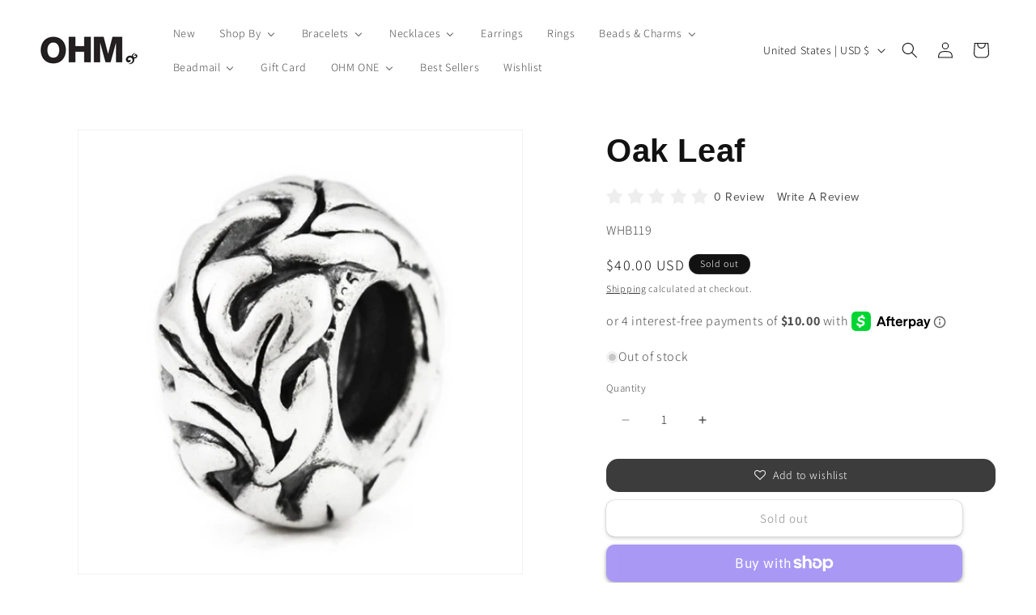

--- FILE ---
content_type: text/html; charset=UTF-8
request_url: https://app.ravecapture.com/api/pub/product_review
body_size: 6397
content:
{"cached":true,"0":{"type":"inline_product","content":"<div class=\"trustspot-inline-rating \">\n                        <div class=\"ts-reviews-rating\">\n                <div class=\"ts-stars-1 trustspot-inline-star\" style=\"color: #f58b0a\"\">\n                    <i class=\"ts-star ts-star-disabled\"></i>\n                    <i class=\"ts-star ts-star-disabled\"></i>\n                    <i class=\"ts-star ts-star-disabled\"></i>\n                    <i class=\"ts-star ts-star-disabled\"></i>\n                    <i class=\"ts-star ts-star-disabled\"></i>\n                </div>\n                <div class=\"ts-reviews-rating-options\">\n                                            <a class=\"ts-reviews-count\" href=\"#\">\n                            0 Review                        </a>\n                                                <a class=\"trustspot-inline-write-a-review\" href=\"#\">\n                                Write A Review                            </a>\n                                        </div>\n            </div>\n            </div>\n","sku":"7327993757927","debug":[5580065]},"1":{"type":"inline_product","content":"<div class=\"trustspot-inline-rating \">\n                        <div class=\"ts-reviews-rating\">\n                <div class=\"ts-stars-1 trustspot-inline-star\" style=\"color: #f58b0a\"\">\n                    <i class=\"ts-star ts-star-disabled\"></i>\n                    <i class=\"ts-star ts-star-disabled\"></i>\n                    <i class=\"ts-star ts-star-disabled\"></i>\n                    <i class=\"ts-star ts-star-disabled\"></i>\n                    <i class=\"ts-star ts-star-disabled\"></i>\n                </div>\n                <div class=\"ts-reviews-rating-options\">\n                                            <a class=\"ts-reviews-count\" href=\"#\">\n                            0 Review                        </a>\n                                                <a class=\"trustspot-inline-write-a-review\" href=\"#\">\n                                Write A Review                            </a>\n                                        </div>\n            </div>\n            </div>\n","sku":"7327993757927","debug":[5580065]},"2":{"type":"main_widget","content":"    <script type=\"application/ld+json\">{\"@context\":\"https://schema.org/\",\"@type\":\"Product\",\"name\":\"Oak Leaf\",\"image\":\"https://ohmbeads.com/cdn/shop/products/WHB119-o-a_large.jpg?v=1633852045\",\"url\":\"https://ohmbeads.com/products/whb119\",\"description\":\"&lt;p&gt;#ohmily&lt;/p&gt;\",\"offers\":{\"@type\":\"Offer\",\"priceCurrency\":\"USD\",\"price\":\"30.00\",\"availability\":\"http://schema.org/InStock\",\"url\":\"https://ohmbeads.com/products/whb119\"}}</script>\n    <link rel=\"preload\" href=\"https://trustspot-app-assets.s3.amazonaws.com/assets/sources/fonts/ProximaNova/ProximaNova-Regular.woff2\" as=\"font\" type=\"font/woff2\" crossorigin>\n<div id=\"trustspot-widget-wrapper\" class=\"trustspot-widget-first-version\" data-product-reviews-count=\"0\" data-company-reviews-count=\"465\">\n    <header>\n        <div class=\"review\">\n            <p class=\"ts-product-widget-header-left\">\n                <span>\n                    Reviews Verified by                </span>\n                <a href=\"https://app.ravecapture.com/lp/powered-by-trustspot/?utm_medium=widget&utm_source=www.ohmbeads.com&utm_campaign=main_widget\" title=\"RaveCapture Logo\">\n                    <img src=\"https://ravecapture-app-assets.s3.amazonaws.com/assets/images/logo/RaveCapture-only-text-color.png\" alt=\"RaveCapture Logo\" width=\"110\" height=\"25\" loading=\"lazy\" />\n                </a>\n            </p>\n        </div>\n    </header>\n    <div class=\"widget-overall-rating clearfix\">\n        <div class=\"widget-review\">\n                                                <div class=\"ts-stars-1\" title=\"0 stars\" aria-label=\"0 stars\" style=\"color: #f58b0a\">\n                        <i class=\"ts-widget-avg-star ts-star-disabled\"></i>\n                        <i class=\"ts-widget-avg-star ts-star-disabled\"></i>\n                        <i class=\"ts-widget-avg-star ts-star-disabled\"></i>\n                        <i class=\"ts-widget-avg-star ts-star-disabled\"></i>\n                        <i class=\"ts-widget-avg-star ts-star-disabled\"></i>\n                    </div>\n                                        <div class=\"clearfix\"></div>\n            <span class=\"review-score\">\n\t\t\t\t0                                    Product Reviews                \t\t\t</span>\n                    </div>\n        <div class=\"widget-star-rating\">\n                            <div class=\"rating-block \" >\n                    <span class=\"star-label\">\n                        5 Star                    </span>\n                    <span class=\"progress-bar-widget\">\n                        <div class=\"widget-bar\" >\n                        </div>\n                    </span>\n                    <span class=\"score\">\n                        0                    </span>\n                </div>\n                            <div class=\"rating-block \" >\n                    <span class=\"star-label\">\n                        4 Star                    </span>\n                    <span class=\"progress-bar-widget\">\n                        <div class=\"widget-bar\" >\n                        </div>\n                    </span>\n                    <span class=\"score\">\n                        0                    </span>\n                </div>\n                            <div class=\"rating-block \" >\n                    <span class=\"star-label\">\n                        3 Star                    </span>\n                    <span class=\"progress-bar-widget\">\n                        <div class=\"widget-bar\" >\n                        </div>\n                    </span>\n                    <span class=\"score\">\n                        0                    </span>\n                </div>\n                            <div class=\"rating-block \" >\n                    <span class=\"star-label\">\n                        2 Star                    </span>\n                    <span class=\"progress-bar-widget\">\n                        <div class=\"widget-bar\" >\n                        </div>\n                    </span>\n                    <span class=\"score\">\n                        0                    </span>\n                </div>\n                            <div class=\"rating-block \" >\n                    <span class=\"star-label\">\n                        1 Star                    </span>\n                    <span class=\"progress-bar-widget\">\n                        <div class=\"widget-bar\" >\n                        </div>\n                    </span>\n                    <span class=\"score\">\n                        0                    </span>\n                </div>\n                    </div>\n        <!-- Custom review form  -->\n                <!-- End of Custom review form  -->\n                    <div class=\"ts-product-widget-header-right\">\n                                    <a id=\"askQuestionBtn\" href=\"javascript:void(0)\" class=\"ask-question-modal\" title=\"Ask question\">\n                        Ask a Question                    </a>\n                                    <a id=\"writeReviewBtn\" href=\"javascript:void(0)\" class=\"write-review-modal\" title=\"Write review\">\n                        Write A Review                    </a>\n                            </div>\n                <div class=\"clearfix\"></div>\n    </div>\n            <div id=\"trustspot-question-asked\" class=\"ask-question-block ts-hidden\">\n            <button class=\"trustspot-accordion answer no-content\" type=\"button\" aria-label=\"Ask a question\">\n                Ask A Question            </button>\n            <a class=\"ts-close-form-btn\" title=\"Close\">\n                <i class=\"ts-widget-icon-close\"></i>\n            </a>\n            <div class=\"trust-panel show\">\n                <input id=\"trustspot_qa_pid\" type=\"hidden\" class=\"input-control ts-hidden\" value=\"5580065\">\n                <div class=\"trustspot_qa_error\" id=\"trustspot_question_error\"></div>\n                <div class=\"answer-detail-block\" id=\"trustspot_qa_question_form\">\n                    <div class=\"field-set\">\n                        <textarea id=\"trustspot_qa_question_text\" class=\"input-control\" placeholder=\"Your question here...\" aria-label=\"Question\" name=\"Question text\"></textarea>\n                        <label for=\"trustspot_qa_question_text\" aria-label=\"Question text\">\n                    </div>\n                    <div class=\"field-set four-column\">\n                        <input id=\"trustspot_qa_question_name\" type=\"text\" class=\"input-control\" placeholder=\"Name\">\n                        <label for=\"trustspot_qa_question_name\" aria-label=\"Question name\">\n                    </div>\n                    <div class=\"field-set four-column\">\n                        <input id=\"trustspot_qa_question_email\" type=\"text\" class=\"input-control\" placeholder=\"Email Address\">\n                        <label for=\"trustspot_qa_question_email\" aria-label=\"Question email\">\n                    </div>\n                    <div class=\"field-set two-column\">\n                        <a class=\"btn btn-primary btn-large btn-block btn-submit-question\" title=\"Submit question\">\n                            Submit                        </a>\n                    </div>\n                    <p>\n                        We will send a verification email to confirm your question. All questions are subject to store approval.                    </p>\n                </div>\n            </div>\n        </div>\n            <div id=\"trustspot-write-review\" class=\"write-review-block ts-hidden\">\n            <button class=\"trustspot-accordion answer no-content\" type=\"button\" aria-label=\"Write a review\">\n                Write A Review            </button>\n            <a class=\"ts-close-form-btn\" title=\"Close\">\n                <i class=\"ts-widget-icon-close\"></i>\n            </a>\n            <div class=\"trust-panel show\">\n                <input id=\"trustspot_r_pid\" type=\"hidden\" class=\"input-control ts-hidden\" value=\"5580065\">\n                <div class=\"trustspot_qa_error\" id=\"trustspot_review_error\"></div>\n                <div class=\"answer-detail-block\" id=\"trustspot_review_form\">\n                    <div class=\"field-set rating advance-filter\">\n                        <span class=\"title-filter\">\n                            Rating                        </span>\n                                                    <div class=\"ts-stars-1\" style=\"color: #f58b0a\">\n                                <div class=\"radio-inline\">\n                                    <input type=\"radio\" id=\"trustspot-rad1\" name=\"trustspot-review-radio\" value=\"1\" class=\"css-checkbox\" role=\"group\">\n                                    <label for=\"trustspot-rad1\" class=\"css-label radGroup2\" aria-label=\"One star\">\n                                        <span class=\"ts-hidden\">One star</span>\n                                        <i class=\"ts-widget-review-star filled\"></i>\n                                    </label>\n                                </div>\n                                <div class=\"radio-inline\">\n                                    <input type=\"radio\" id=\"trustspot-rad2\" name=\"trustspot-review-radio\" value=\"2\" class=\"css-checkbox\">\n                                    <label for=\"trustspot-rad2\" class=\"css-label radGroup2\" aria-label=\"Two stars\">\n                                        <span class=\"ts-hidden\">Two stars</span>\n                                        <i class=\"ts-widget-review-star filled\"></i>\n                                        <i class=\"ts-widget-review-star filled\"></i>\n                                    </label>\n                                </div>\n                                <div class=\"radio-inline\">\n                                    <input type=\"radio\" id=\"trustspot-rad3\" name=\"trustspot-review-radio\" value=\"3\" class=\"css-checkbox\">\n                                    <label for=\"trustspot-rad3\" class=\"css-label radGroup2\" aria-label=\"Three stars\">\n                                        <span class=\"ts-hidden\">Three stars</span>\n                                        <i class=\"ts-widget-review-star filled\"></i>\n                                        <i class=\"ts-widget-review-star filled\"></i>\n                                        <i class=\"ts-widget-review-star filled\"></i>\n                                    </label>\n                                </div>\n                                <div class=\"radio-inline\">\n                                    <input type=\"radio\" id=\"trustspot-rad4\" name=\"trustspot-review-radio\" value=\"4\" class=\"css-checkbox\">\n                                    <label for=\"trustspot-rad4\" class=\"css-label radGroup2\" aria-label=\"Four stars\">\n                                        <span class=\"ts-hidden\">Four stars</span>\n                                        <i class=\"ts-widget-review-star filled\"></i>\n                                        <i class=\"ts-widget-review-star filled\"></i>\n                                        <i class=\"ts-widget-review-star filled\"></i>\n                                        <i class=\"ts-widget-review-star filled\"></i>\n                                    </label>\n                                </div>\n                                <div class=\"radio-inline\">\n                                    <input type=\"radio\" id=\"trustspot-rad5\" name=\"trustspot-review-radio\" value=\"5\" class=\"css-checkbox\">\n                                    <label for=\"trustspot-rad5\" class=\"css-label radGroup2\" aria-label=\"Five stars\">\n                                        <span class=\"ts-hidden\">Five stars</span>\n                                        <i class=\"ts-widget-review-star filled\"></i>\n                                        <i class=\"ts-widget-review-star filled\"></i>\n                                        <i class=\"ts-widget-review-star filled\"></i>\n                                        <i class=\"ts-widget-review-star filled\"></i>\n                                        <i class=\"ts-widget-review-star filled\"></i>\n                                    </label>\n                                </div>\n                            </div>\n                                                <div class=\"clearfix\"></div>\n                    </div>\n                    <div class=\"field-set six-column\">\n                        <input type=\"text\" id=\"trustspot_submit_review_name\" class=\"input-control\" placeholder=\"Name\">\n                        <label for=\"trustspot_submit_review_name\" aria-label=\"Review name\">\n                    </div>\n                    <div class=\"field-set six-column\">\n                        <input type=\"text\" id=\"trustspot_submit_review_email\" class=\"input-control\" placeholder=\"Email Address\">\n                        <label for=\"trustspot_submit_review_email\" aria-label=\"Review email\">\n                    </div>\n                    <div class=\"field-set\">\n                        <input class=\"input-control\" id=\"trustspot_submit_review_title\" placeholder=\"Review Title...\">\n                        <label for=\"trustspot_submit_review_title\" aria-label=\"Review title\">\n                    </div>\n                    <div class=\"field-set\">\n                        <textarea class=\"input-control\" id=\"trustspot_submit_review_text\" placeholder=\"Review...\" name=\"Review text\"></textarea>\n                        <label for=\"trustspot_submit_review_text\" aria-label=\"Review text\">\n                    </div>\n                        <div class=\"ravecapture-dropzone-ugc\">\n        <div class=\"ravecapture-dropzone-wrapper\">\n            <div class=\"ravecapture-dropzone-icon-wrapper\">\n                <i class=\"ravecapture-dropzone-icon ts-widget-icon-photo\"></i>\n            </div>\n            <div class=\"ravecapture-dropzone-message-wrapper\">\n                <div class=\"dz-message-header\">Add Photos or Videos</div>\n                <div class=\"dz-message-footer\">Click here or drag to upload</div>\n            </div>\n            <div class=\"trustspot_qa_error ts-hidden\">The maximum number of files reached</div>\n        </div>\n        <hr class=\"ravecapture-dropzone-divider ts-hidden\">\n        <div class=\"dropzone-previews ravecapture-dropzone-preview-wrapper\"></div>\n    </div>\n    <template class=\"ravecapture-dropzone-ugc-template\">\n        <div class=\"ravecapture-dropzone-preview\">\n    <div class=\"ravecapture-dropzone-preview-file\">\n        <div class=\"ravecapture-dropzone-thumbnail\"></div>\n        <div class=\"ravecapture-dropzone-filename\"></div>\n    </div>\n</div>\n    </template>\n                    <div class=\"field-set clearfix\">\n                        <a href=\"#trustspot-write-review\" class=\"btn btn-primary btn-large float-right btn-submit-review\" title=\"Submit review\">\n                            Submit                        </a>\n                    </div>\n                    <div class=\"clearfix\"></div>\n                    <p class=\"text-center\">\n                        We will send a verification email to confirm your review. All reviews are subject to approval. Personal information like emails are private and will never be shared.                    </p>\n                </div>\n            </div>\n        </div>\n        <div class=\"review-result-header\">\n        <ul class=\"tab\">\n            <li>\n                <div class=\"trustspot-tablinks\" data-search-type=\"product\" data-tab=\"trustspot-product-reviews\" >\n                    Product Reviews                    <span class=\"gray-text\">\n                        (0)\n                    </span>\n                </div>\n            </li>\n                            <li>\n                    <div class=\"trustspot-tablinks\" data-search-type=\"company\" data-tab=\"company-reviews\" id=\"trustSpotDefaultOpen\">\n                        Company Reviews                        <span class=\"gray-text\">\n                            (465)\n                        </span>\n                    </div>\n                </li>\n                            <li>\n                    <div class=\"trustspot-tablinks\" data-tab=\"trustspot-photos\" data-page=\"1\" onclick=\"trustspot_get_product_photos(event, '5580065', 'https://ohmbeads.com/products/whb119', 24);\">\n                        Photos                        <span class=\"gray-text\">\n                            (86)\n                        </span>\n                    </div>\n                </li>\n                    </ul>\n        <div class=\"sorting-option\" id=\"trustspot-sortbar\">\n            <span class=\"float-right\">\n                Sort By:\n                <select aria-label=\"Sort\" class=\"select-list\" onchange=\"trustspot_sort_dropdown(this, 0, 0, 0, '[0,0,0,0,0]');\">\n                                            <option value=\"date desc\" >\n                            Most Recent                        </option>\n                                            <option value=\"rating desc\" >\n                            Highest Rating                        </option>\n                                            <option value=\"rating asc\" >\n                            Lowest Rating                        </option>\n                                            <option value=\"upvotes desc\" >\n                            Most Votes                        </option>\n                                            <option value=\"hasPhoto desc\" selected>\n                            Has Photo                        </option>\n                                    </select>\n            </span>\n        </div>\n    </div>\n    <!-- review result -->\n    <div class=\"filters-container filters-container-company\">\n    <label for=\"filterSearchCompany\">Filter Reviews</label>\n    <div class=\"ts-filter-search\">\n        <input id=\"filterSearchCompany\" type=\"text\" class=\"trustspot-search-widget\" data-type=\"company\" name=\"filterSearchCompany\" placeholder=\"Search Reviews\" value=\"\">\n        <a id=\"clearFiltersCompany\" data-type=\"company\">Clear Filters</a>\n    </div>\n    </div>\n    <div id=\"product-widget-review-result\">\n        <div id=\"trustspot-product-reviews\" class=\"trustspot-tabcontent\">\n                            <div class=\"trustspot-results\">No results found</div>\n                    </div>\n                <div id=\"trustspot-qa\" class=\"trustspot-tabcontent\">\n                            <div class=\"trustspot-results\">No results found</div>\n                    </div>\n        <div id=\"company-reviews\" class=\"trustspot-tabcontent\">\n                                <!-- Review Block -->\n                    <div class=\"trustspot-widget-review-block\">\n                        <div class=\"result-box\">\n                            <div class=\"result-box-header\">\n                                <div class=\"user-name d-inline-block\">Julia C</div>\n                                <div class=\"date\">\n                                    <span>12/13/2025</span>\n                                </div>\n                            </div>\n                                                            <div class=\"buyer d-inline-block\">\n                                    <i class=\"ts-widget-icon-verify-check\" aria-hidden=\"true\"></i>\n                                    Verified Buyer                                </div>\n                                                        <div class=\"stars\">\n                                                                        <div class=\"ts-stars-1\" style=\"color: #f58b0a\">\n                                            <i class=\"ts-widget-review-star filled\"></i>\n                                            <i class=\"ts-widget-review-star filled\"></i>\n                                            <i class=\"ts-widget-review-star filled\"></i>\n                                            <i class=\"ts-widget-review-star filled\"></i>\n                                            <i class=\"ts-widget-review-star filled\"></i>\n                                        </div>\n                                                                </div>\n                        </div>\n                        \n                        <div class=\"description-block clearfix\">\n                            <span data-full-comment=\"Just purchased Eternal Roses,finely detailed,can\u2019t wait to wear it\">Just purchased Eternal Roses,finely detailed,can\u2019t wait to wear it</span>\n                                                                                </div>\n                                            </div><!-- Review Block -->\n                                    <!-- Review Block -->\n                    <div class=\"trustspot-widget-review-block\">\n                        <div class=\"result-box\">\n                            <div class=\"result-box-header\">\n                                <div class=\"user-name d-inline-block\">Claudia L</div>\n                                <div class=\"date\">\n                                    <span>12/08/2025</span>\n                                </div>\n                            </div>\n                                                            <div class=\"buyer d-inline-block\">\n                                    <i class=\"ts-widget-icon-verify-check\" aria-hidden=\"true\"></i>\n                                    Verified Buyer                                </div>\n                                                        <div class=\"stars\">\n                                                                        <div class=\"ts-stars-1\" style=\"color: #f58b0a\">\n                                            <i class=\"ts-widget-review-star filled\"></i>\n                                            <i class=\"ts-widget-review-star filled\"></i>\n                                            <i class=\"ts-widget-review-star filled\"></i>\n                                            <i class=\"ts-widget-review-star filled\"></i>\n                                            <i class=\"ts-widget-review-star filled\"></i>\n                                        </div>\n                                                                </div>\n                        </div>\n                        \n                        <div class=\"description-block clearfix\">\n                            <span data-full-comment=\"Love it! Thank you! :)\">Love it! Thank you! :)</span>\n                                                                                </div>\n                                            </div><!-- Review Block -->\n                                    <!-- Review Block -->\n                    <div class=\"trustspot-widget-review-block\">\n                        <div class=\"result-box\">\n                            <div class=\"result-box-header\">\n                                <div class=\"user-name d-inline-block\">Anja P</div>\n                                <div class=\"date\">\n                                    <span>12/03/2025</span>\n                                </div>\n                            </div>\n                                                            <div class=\"buyer d-inline-block\">\n                                    <i class=\"ts-widget-icon-verify-check\" aria-hidden=\"true\"></i>\n                                    Verified Buyer                                </div>\n                                                        <div class=\"stars\">\n                                                                        <div class=\"ts-stars-1\" style=\"color: #f58b0a\">\n                                            <i class=\"ts-widget-review-star filled\"></i>\n                                            <i class=\"ts-widget-review-star filled\"></i>\n                                            <i class=\"ts-widget-review-star filled\"></i>\n                                            <i class=\"ts-widget-review-star filled\"></i>\n                                            <i class=\"ts-widget-review-star filled\"></i>\n                                        </div>\n                                                                </div>\n                        </div>\n                        \n                        <div class=\"description-block clearfix\">\n                            <span data-full-comment=\"Terrific beads, fast shipping, perfect!\">Terrific beads, fast shipping, perfect!</span>\n                                                                                </div>\n                                            </div><!-- Review Block -->\n                                    <!-- Review Block -->\n                    <div class=\"trustspot-widget-review-block\">\n                        <div class=\"result-box\">\n                            <div class=\"result-box-header\">\n                                <div class=\"user-name d-inline-block\">Kelly C</div>\n                                <div class=\"date\">\n                                    <span>11/08/2025</span>\n                                </div>\n                            </div>\n                                                            <div class=\"buyer d-inline-block\">\n                                    <i class=\"ts-widget-icon-verify-check\" aria-hidden=\"true\"></i>\n                                    Verified Buyer                                </div>\n                                                        <div class=\"stars\">\n                                                                        <div class=\"ts-stars-1\" style=\"color: #f58b0a\">\n                                            <i class=\"ts-widget-review-star filled\"></i>\n                                            <i class=\"ts-widget-review-star filled\"></i>\n                                            <i class=\"ts-widget-review-star filled\"></i>\n                                            <i class=\"ts-widget-review-star filled\"></i>\n                                            <i class=\"ts-widget-review-star filled\"></i>\n                                        </div>\n                                                                </div>\n                        </div>\n                        \n                        <div class=\"description-block clearfix\">\n                            <span data-full-comment=\"I love Ohm. Always a great experience\">I love Ohm. Always a great experience</span>\n                                                                                </div>\n                                            </div><!-- Review Block -->\n                                    <!-- Review Block -->\n                    <div class=\"trustspot-widget-review-block\">\n                        <div class=\"result-box\">\n                            <div class=\"result-box-header\">\n                                <div class=\"user-name d-inline-block\">Julianna H</div>\n                                <div class=\"date\">\n                                    <span>11/07/2025</span>\n                                </div>\n                            </div>\n                                                            <div class=\"buyer d-inline-block\">\n                                    <i class=\"ts-widget-icon-verify-check\" aria-hidden=\"true\"></i>\n                                    Verified Buyer                                </div>\n                                                        <div class=\"stars\">\n                                                                        <div class=\"ts-stars-1\" style=\"color: #f58b0a\">\n                                            <i class=\"ts-widget-review-star filled\"></i>\n                                            <i class=\"ts-widget-review-star filled\"></i>\n                                            <i class=\"ts-widget-review-star filled\"></i>\n                                            <i class=\"ts-widget-review-star filled\"></i>\n                                            <i class=\"ts-widget-review-star filled\"></i>\n                                        </div>\n                                                                </div>\n                        </div>\n                        \n                        <div class=\"description-block clearfix\">\n                            <span data-full-comment=\"I love your site.\">I love your site.</span>\n                                                                                </div>\n                                            </div><!-- Review Block -->\n                                    <!-- Review Block -->\n                    <div class=\"trustspot-widget-review-block\">\n                        <div class=\"result-box\">\n                            <div class=\"result-box-header\">\n                                <div class=\"user-name d-inline-block\">Nicola S</div>\n                                <div class=\"date\">\n                                    <span>11/06/2025</span>\n                                </div>\n                            </div>\n                                                            <div class=\"buyer d-inline-block\">\n                                    <i class=\"ts-widget-icon-verify-check\" aria-hidden=\"true\"></i>\n                                    Verified Buyer                                </div>\n                                                        <div class=\"stars\">\n                                                                        <div class=\"ts-stars-1\" style=\"color: #f58b0a\">\n                                            <i class=\"ts-widget-review-star filled\"></i>\n                                            <i class=\"ts-widget-review-star filled\"></i>\n                                            <i class=\"ts-widget-review-star filled\"></i>\n                                            <i class=\"ts-widget-review-star filled\"></i>\n                                            <i class=\"ts-widget-review-star filled\"></i>\n                                        </div>\n                                                                </div>\n                        </div>\n                        \n                        <div class=\"description-block clearfix\">\n                            <span data-full-comment=\"so far very happy , even when anything needs sorted the customer support is fantastic and gets resolved . Quality product with quality service and am enjoying ohm beads more and more , thank you ohmbeads .\">so far very happy , even when anything needs sorted the customer support is fantastic and gets resolved . Quality product with quality service and am enjoying ohm beads more and more , thank you ohmbeads .</span>\n                                                                                </div>\n                                            </div><!-- Review Block -->\n                                    <!-- Review Block -->\n                    <div class=\"trustspot-widget-review-block\">\n                        <div class=\"result-box\">\n                            <div class=\"result-box-header\">\n                                <div class=\"user-name d-inline-block\">Jiedi L</div>\n                                <div class=\"date\">\n                                    <span>10/27/2025</span>\n                                </div>\n                            </div>\n                                                            <div class=\"buyer d-inline-block\">\n                                    <i class=\"ts-widget-icon-verify-check\" aria-hidden=\"true\"></i>\n                                    Verified Buyer                                </div>\n                                                        <div class=\"stars\">\n                                                                        <div class=\"ts-stars-1\" style=\"color: #f58b0a\">\n                                            <i class=\"ts-widget-review-star filled\"></i>\n                                            <i class=\"ts-widget-review-star filled\"></i>\n                                            <i class=\"ts-widget-review-star filled\"></i>\n                                            <i class=\"ts-widget-review-star filled\"></i>\n                                            <i class=\"ts-widget-review-star filled\"></i>\n                                        </div>\n                                                                </div>\n                        </div>\n                        \n                        <div class=\"description-block clearfix\">\n                            <span data-full-comment=\"Always the most amazing beads and superb design and quality!\">Always the most amazing beads and superb design and quality!</span>\n                                                                                </div>\n                                            </div><!-- Review Block -->\n                                    <!-- Review Block -->\n                    <div class=\"trustspot-widget-review-block\">\n                        <div class=\"result-box\">\n                            <div class=\"result-box-header\">\n                                <div class=\"user-name d-inline-block\">Ivan P</div>\n                                <div class=\"date\">\n                                    <span>10/13/2025</span>\n                                </div>\n                            </div>\n                                                            <div class=\"buyer d-inline-block\">\n                                    <i class=\"ts-widget-icon-verify-check\" aria-hidden=\"true\"></i>\n                                    Verified Buyer                                </div>\n                                                        <div class=\"stars\">\n                                                                        <div class=\"ts-stars-1\" style=\"color: #f58b0a\">\n                                            <i class=\"ts-widget-review-star filled\"></i>\n                                            <i class=\"ts-widget-review-star filled\"></i>\n                                            <i class=\"ts-widget-review-star filled\"></i>\n                                            <i class=\"ts-widget-review-star filled\"></i>\n                                            <i class=\"ts-widget-review-star filled\"></i>\n                                        </div>\n                                                                </div>\n                        </div>\n                        \n                        <div class=\"description-block clearfix\">\n                            <span data-full-comment=\"Shipping was fast and the charm is just perfect. Thank you!\">Shipping was fast and the charm is just perfect. Thank you!</span>\n                                                                                </div>\n                                            </div><!-- Review Block -->\n                                    <!-- Review Block -->\n                    <div class=\"trustspot-widget-review-block\">\n                        <div class=\"result-box\">\n                            <div class=\"result-box-header\">\n                                <div class=\"user-name d-inline-block\">Regine H</div>\n                                <div class=\"date\">\n                                    <span>10/10/2025</span>\n                                </div>\n                            </div>\n                                                            <div class=\"buyer d-inline-block\">\n                                    <i class=\"ts-widget-icon-verify-check\" aria-hidden=\"true\"></i>\n                                    Verified Buyer                                </div>\n                                                        <div class=\"stars\">\n                                                                        <div class=\"ts-stars-1\" style=\"color: #f58b0a\">\n                                            <i class=\"ts-widget-review-star filled\"></i>\n                                            <i class=\"ts-widget-review-star filled\"></i>\n                                            <i class=\"ts-widget-review-star filled\"></i>\n                                            <i class=\"ts-widget-review-star filled\"></i>\n                                            <i class=\"ts-widget-review-star ts-star-disabled\"></i>\n                                        </div>\n                                                                </div>\n                        </div>\n                        \n                        <div class=\"description-block clearfix\">\n                            <span data-full-comment=\"Es hat alles gut geklappt, au\u00dfer dass die Zolldeklaration nicht ausreichend war. \r\nIch musste nachweisen, was im Paket enthalten, aus welchem Material die Ware ist und welchen Einzelpreis die Beads haben. Auch war die Einfuhrumsatzsteuer nicht ausgewiesen.\r\nAnsonsten sind die Beads sehr sch\u00f6n und ich werde wieder bei Ihnen bestellen.\">Es hat alles gut geklappt, au\u00dfer dass die Zolldeklaration nicht ausreichend war. \r\nIch musste nachweisen, was im Paket enthalten, aus welchem Material die Ware ist und welchen Einzelpreis die Beads haben. Auch war die Einfuhrumsatzsteuer nicht ausgewiesen.\r\nAnsonsten sind die Beads sehr sch\u00f6n und ich werde wieder bei Ihnen bestellen.</span>\n                                                                                </div>\n                                            </div><!-- Review Block -->\n                                    <!-- Review Block -->\n                    <div class=\"trustspot-widget-review-block\">\n                        <div class=\"result-box\">\n                            <div class=\"result-box-header\">\n                                <div class=\"user-name d-inline-block\">Mary E</div>\n                                <div class=\"date\">\n                                    <span>10/10/2025</span>\n                                </div>\n                            </div>\n                                                            <div class=\"buyer d-inline-block\">\n                                    <i class=\"ts-widget-icon-verify-check\" aria-hidden=\"true\"></i>\n                                    Verified Buyer                                </div>\n                                                        <div class=\"stars\">\n                                                                        <div class=\"ts-stars-1\" style=\"color: #f58b0a\">\n                                            <i class=\"ts-widget-review-star filled\"></i>\n                                            <i class=\"ts-widget-review-star filled\"></i>\n                                            <i class=\"ts-widget-review-star filled\"></i>\n                                            <i class=\"ts-widget-review-star filled\"></i>\n                                            <i class=\"ts-widget-review-star filled\"></i>\n                                        </div>\n                                                                </div>\n                        </div>\n                        \n                        <div class=\"description-block clearfix\">\n                            <span data-full-comment=\"Always a pleasure. I love my ohm charms!\">Always a pleasure. I love my ohm charms!</span>\n                                                                                </div>\n                                            </div><!-- Review Block -->\n                                    <div class=\"pagination-controls\" id=\"trustspot-pagination-company\">\n                        <ul>\n                                                                    <li class=\"active\">\n                                            <a href=\"#trustspot-widget-wrapper\" onclick=\"event.preventDefault();\" title=\"Current page\">\n                                                1                                            </a>\n                                        </li>\n                                                                                <li>\n                                                <a href=\"#trustspot-widget-wrapper\" onclick=\"event.preventDefault();trustspot_refresh('main_widget', 2, 'hasPhoto desc', null, 0, 0, 0, '[0,0,0,0,0]');document.getElementById('trustspot-widget-wrapper').scrollIntoView();\" title=\"Page\">\n                                                    2                                                </a>\n                                            </li>\n                                                                                    <li>\n                                                <a href=\"#trustspot-widget-wrapper\" onclick=\"event.preventDefault();trustspot_refresh('main_widget', 3, 'hasPhoto desc', null, 0, 0, 0, '[0,0,0,0,0]');document.getElementById('trustspot-widget-wrapper').scrollIntoView();\" title=\"Page\">\n                                                    3                                                </a>\n                                            </li>\n                                                                                    <li>\n                                                <a href=\"#trustspot-widget-wrapper\" onclick=\"event.preventDefault();trustspot_refresh('main_widget', 4, 'hasPhoto desc', null, 0, 0, 0, '[0,0,0,0,0]');document.getElementById('trustspot-widget-wrapper').scrollIntoView();\" title=\"Page\">\n                                                    4                                                </a>\n                                            </li>\n                                                                            <li>\n                                        <a href=\"#trustspot-widget-wrapper\" class=\"next-page\" onclick=\"event.preventDefault();trustspot_refresh('main_widget', 0, 'hasPhoto desc', 1, 0, 0, 0, '[0,0,0,0,0]');document.getElementById('trustspot-widget-wrapper').scrollIntoView();\" title=\"Next page\">\n                                            <span>\n                                                Next                                            </span>\n                                            <i class=\"ts-widget-icon-angle-right\" aria-hidden=\"true\"></i>\n                                        </a>\n                                    </li>\n                                                        </ul>\n                    </div>\n                        </div>\n                    <div id=\"trustspot-photos\" class=\"trustspot-tabcontent\">\n                <div class=\"loader-container \" id=\"loader\">\n    <img src=\"https://app.ravecapture.com/assets/sources/img/ravecapture-loader.svg\" class=\"ravecapture-loader\" alt=\"RaveCapture loader\">\n</div>\n                <div id=\"trustspot-photo-display\"></div>\n            </div>\n                            <div class=\"pagination-controls d-none\" id=\"trustspot-pagination-photos\" data-pages=\"4\">\n                    <ul id=\"trustspot-photo-pages\">\n                        <li class=\"previous-photo d-none\" id=\"trustspot-pagination-photos-previous\">\n                            <a href=\"#trustspot-widget-wrapper\" class=\"previous-page\" data-page=\"1\" onclick=\"event.preventDefault(); trustspot_get_product_photos(event, '5580065', 'https://ohmbeads.com/products/whb119', 24);\" title=\"Previous page\">\n                                <i class=\"ts-widget-icon-angle-left\" aria-hidden=\"true\"></i>\n                                <span>Prev</span>\n                            </a>\n                        </li>\n                                                        <li class=\"active\">\n                                    <a href=\"#trustspot-widget-wrapper\" data-page=\"1\" onclick=\"event.preventDefault(); trustspot_get_product_photos(event, '5580065', 'https://ohmbeads.com/products/whb119', 24);\" title=\"Current page\">\n                                        1                                    </a>\n                                </li>\n                                                                <li>\n                                        <a href=\"#trustspot-widget-wrapper\" data-page=\"2\" onclick=\"event.preventDefault() ;trustspot_get_product_photos(event, '5580065', 'https://ohmbeads.com/products/whb119', 24);\" title=\"Page\">\n                                            2                                        </a>\n                                    </li>\n                                                                    <li>\n                                        <a href=\"#trustspot-widget-wrapper\" data-page=\"3\" onclick=\"event.preventDefault() ;trustspot_get_product_photos(event, '5580065', 'https://ohmbeads.com/products/whb119', 24);\" title=\"Page\">\n                                            3                                        </a>\n                                    </li>\n                                                                    <li>\n                                        <a href=\"#trustspot-widget-wrapper\" data-page=\"4\" onclick=\"event.preventDefault() ;trustspot_get_product_photos(event, '5580065', 'https://ohmbeads.com/products/whb119', 24);\" title=\"Page\">\n                                            4                                        </a>\n                                    </li>\n                                                        <li id=\"trustspot-pagination-photos-next\">\n                            <a href=\"#trustspot-widget-wrapper\" class=\"next-page\" data-page=\"2\" onclick=\"event.preventDefault(); trustspot_get_product_photos(event, '5580065', 'https://ohmbeads.com/products/whb119', 24);\" title=\"Next page\">\n                                    <span>\n                                        Next                                    </span>\n                                <i class=\"ts-widget-icon-angle-right\" aria-hidden=\"true\"></i>\n                            </a>\n                        </li>\n                    </ul>\n                </div>\n                        </div>\n</div><!-- wrapper -->\n<div id=\"trustspot-widget-photo-modal\" class=\"modal-window ts-hidden\">\n    <div class=\"trustspot-photo-carousel trustspot-photo-modal\">\n        <div class=\"trustspot-modal-slide\">\n            <span class=\"close-slider modal-close-slider-link\"></span>\n            <div id=\"modal-slide-popup\" class=\"modal-slide-popup\">\n                <div class=\"modal-slide-cover\" id=\"modal-video-block\" style=\"display: none !important;\"></div>\n                <div class=\"modal-slide-cover\" id=\"modal-picture-block\">\n                    <img id=\"trustspot-modal-photo-src\" src=\"\" alt=\"Photo\">\n                    <div id=\"trustspot-modal-slide-caption\" class=\"trustspot-slide-caption\">\n                        <span></span>\n                    </div>\n                </div>\n                <div id=\"trustspot-modal-slide-content\" class=\"modal-slide-content\">\n                    <!-- Products Tabs -->\n                    <!--                    <div class=\"trustspot-photo-modal-products-tabs\">-->\n                    <!--                        <div class=\"trustspot-photo-modal-products-tab \" style=\"display:block\">-->\n                    <!--                            <div class=\"trustspot-photo-modal-products-tab-left\">-->\n                    <!--                                <img id=\"trustspot-modal-product-img\" src=\"\" onerror=\"this.parentNode.setAttribute('style', 'display: none !important')\" onload=\"this.parentNode.setAttribute('style', 'display: inline-block !important')\"/>-->\n                    <!--                            </div>-->\n                    <!--                            <div class=\"trustspot-photo-modal-products-tab-right\">-->\n                    <!--                                <label id=\"trustspot-modal-product-label\"></label>-->\n                    <!--                                <a style=\"display:none !important;\" id=\"trustspot-modal-product-url\"-->\n                    <!--                                   class=\"trustspot-photo-modal-buy-btn\"-->\n                    <!--                                   href=\"\"-->\n                    <!--                                   target=\"_BLANK\">Buy Now-->\n                    <!--                                </a>-->\n                    <!--                            </div>-->\n                    <!--                        </div>-->\n                    <!--                    </div>-->\n                    <!-- End Products Tabs -->\n                    <div class=\"content-wrap slide-content-wrapper\">\n                        <img id=\"instagram-profile-pic\" src=\"\" class=\"modal-display-none\" alt=\"Instagram picture\">\n                        <div id=\"\" class=\"modal-slide-header\">\n                            <div class=\"modal-slide-header-wrapper\">\n                                <div id=\"avatar-first-letter\" class=\"trustspot-product-widget-product-review-avatar\">\n                                    <span></span>\n                                </div>\n                                <div class=\"review-count\">\n                                    <span id=\"trustspot-modal-customer-name\"></span>\n                                    <span id=\"trustspot-modal-customer-city\"></span>\n                                </div>\n                            </div>\n                        </div>\n                        <div class=\"trustspot-modal-raiting-content\">\n                            <div id=\"modal-rating\" class=\"rating\">\n                                                                    <div class=\"ts-stars-1\" style=\"color: #f58b0a\">\n                                        <i class=\"ts-widget-review-star filled\"></i>\n                                        <i class=\"ts-widget-review-star filled\"></i>\n                                        <i class=\"ts-widget-review-star filled\"></i>\n                                        <i class=\"ts-widget-review-star filled\"></i>\n                                        <i class=\"ts-widget-review-star filled\"></i>\n                                    </div>\n                                                            </div>\n                            <span id=\"trustspot-modal-customer-verified\" class=\"ts-product-widget-verified-buyer\">\n                                <i class=\"ts-widget-icon-verify-check\" aria-hidden=\"true\"></i>\n                                Verified Buyer                            </span>\n                            <span id=\"trustspot-modal-comment-date\" class=\"trustspot-modal-date\"></span>\n                        </div>\n                        <div class=\"external-source\"></div>\n                        <div class=\"modal-slide-box-content\">\n                            <div class=\"trustspot-experience-answer-head\" id=\"trustspot-modal-experience-question\"></div>\n                            <p id=\"trustspot-modal-comment-content\"></p>\n                            <div id=\"experiences-answers-wrapper\"></div>\n                        </div>\n                                                    <div id=\"trustspot-modal-comment-share-block\" class=\"trustspot-photo-modal-slide-footer modal-display-block\">\n                                <div class=\"ts-product-share-btns ts-share-btns-show\">\n                                    <a id=\"modal-share-fb-link\" onclick=\"window.open(this.href, 'mywin', 'left=200, top=200, width=500, height=500, toolbar=1, resizable=0'); return false;\" title=\"Share on Facebook\">\n                                        <img src=\"https://app.ravecapture.com/assets/sources/img/share-icons/facebook-social-logo.svg\" alt=\"Facebook\">\n                                    </a>\n                                    <span>.</span>\n                                    <a id=\"modal-share-twit-link\" onclick=\"window.open(this.href,'mywin', 'left=200, top=200, width=500, height=500, toolbar=1, resizable=0'); return false;\" title=\"Share on Twitter\">\n                                        <img src=\"https://app.ravecapture.com/assets/sources/img/share-icons/x-twitter.svg\" alt=\"Twitter\">\n                                    </a>\n                                    <span>.</span>\n                                    <a id=\"modal-share-li-link\" onclick=\"window.open(this.href, 'mywin', 'left=200, top=200, width=500, height=500, toolbar=1, resizable=0'); return false;\" title=\"Share on LinkedIn\">\n                                        <img src=\"https://app.ravecapture.com/assets/sources/img/share-icons/linkedin-social-logo.svg\" alt=\"Linkedin\">\n                                    </a>\n                                </div>\n                                <el id=\"modal-wsettings-data-element\" data-mlink=\"OHM\" data-company_name=\"OHM\" style=\"display: block\"></el>\n                                                            </div>\n                                            </div>\n                </div>\n                <div id=\"trustspotModalCloseSlider\">\n                    <a id=\"trustspotModalCloseSliderFooter\">\n                        <span>Powered By</span>\n                        <img src=\"https://ravecapture-app-assets.s3.amazonaws.com/assets/images/logo/RaveCapture-only-text-white.png\" alt=\"RaveCapture\">\n                    </a>\n                </div>\n            </div>\n        </div>\n    </div>\n</div>\n","sku":"7327993757927"},"transferParameters":{"RAVECAPTURE_UGC_PHOTOS":1,"RAVECAPTURE_UGC_VIDEOS":1,"RAVECAPTURE_UGC_FILES_COUNT":30}}

--- FILE ---
content_type: text/javascript; charset=utf-8
request_url: https://ohmbeads.com/products/whb119.js
body_size: 421
content:
{"id":7327993757927,"title":"Oak Leaf","handle":"whb119","description":"\u003cp\u003e#ohmily\u003c\/p\u003e","published_at":"2021-10-10T23:15:02-07:00","created_at":"2021-10-10T00:47:25-07:00","vendor":"OHM","type":"Beads \u0026 Charms","tags":["_ohmParkAndNature","auto_NOTuses_compare_at","autoALLOWdiscount","autoNOTnew","autoNOTreduced","autoNOTretired","autoreleased","autoSoldOut","clrnoclolr","Flowers and Nature","mtrsterling","relNo","relyear1899","thmflowers"],"price":4000,"price_min":4000,"price_max":4000,"available":false,"price_varies":false,"compare_at_price":4000,"compare_at_price_min":4000,"compare_at_price_max":4000,"compare_at_price_varies":false,"variants":[{"id":41657566363879,"title":"Default Title","option1":"Default Title","option2":null,"option3":null,"sku":"WHB119","requires_shipping":true,"taxable":true,"featured_image":null,"available":false,"name":"Oak Leaf","public_title":null,"options":["Default Title"],"price":4000,"weight":0,"compare_at_price":4000,"inventory_management":"shopify","barcode":null,"requires_selling_plan":false,"selling_plan_allocations":[]}],"images":["\/\/cdn.shopify.com\/s\/files\/1\/0602\/3888\/9191\/products\/WHB119-o-a.jpg?v=1633852045","\/\/cdn.shopify.com\/s\/files\/1\/0602\/3888\/9191\/products\/WHB119-o-b.jpg?v=1634516548","\/\/cdn.shopify.com\/s\/files\/1\/0602\/3888\/9191\/products\/WHB119-o-c.jpg?v=1634516548"],"featured_image":"\/\/cdn.shopify.com\/s\/files\/1\/0602\/3888\/9191\/products\/WHB119-o-a.jpg?v=1633852045","options":[{"name":"Title","position":1,"values":["Default Title"]}],"url":"\/products\/whb119","media":[{"alt":null,"id":25299402195175,"position":1,"preview_image":{"aspect_ratio":1.0,"height":500,"width":500,"src":"https:\/\/cdn.shopify.com\/s\/files\/1\/0602\/3888\/9191\/products\/WHB119-o-a.jpg?v=1633852045"},"aspect_ratio":1.0,"height":500,"media_type":"image","src":"https:\/\/cdn.shopify.com\/s\/files\/1\/0602\/3888\/9191\/products\/WHB119-o-a.jpg?v=1633852045","width":500},{"alt":null,"id":25319965786343,"position":2,"preview_image":{"aspect_ratio":1.0,"height":500,"width":500,"src":"https:\/\/cdn.shopify.com\/s\/files\/1\/0602\/3888\/9191\/products\/WHB119-o-b.jpg?v=1634516548"},"aspect_ratio":1.0,"height":500,"media_type":"image","src":"https:\/\/cdn.shopify.com\/s\/files\/1\/0602\/3888\/9191\/products\/WHB119-o-b.jpg?v=1634516548","width":500},{"alt":null,"id":25319965819111,"position":3,"preview_image":{"aspect_ratio":1.0,"height":500,"width":500,"src":"https:\/\/cdn.shopify.com\/s\/files\/1\/0602\/3888\/9191\/products\/WHB119-o-c.jpg?v=1634516548"},"aspect_ratio":1.0,"height":500,"media_type":"image","src":"https:\/\/cdn.shopify.com\/s\/files\/1\/0602\/3888\/9191\/products\/WHB119-o-c.jpg?v=1634516548","width":500}],"requires_selling_plan":false,"selling_plan_groups":[]}

--- FILE ---
content_type: application/x-javascript; charset=utf-8
request_url: https://bundler.nice-team.net/app/shop/status/ohm-beads.myshopify.com.js?1769127631
body_size: -176
content:
var bundler_settings_updated='1768362417';